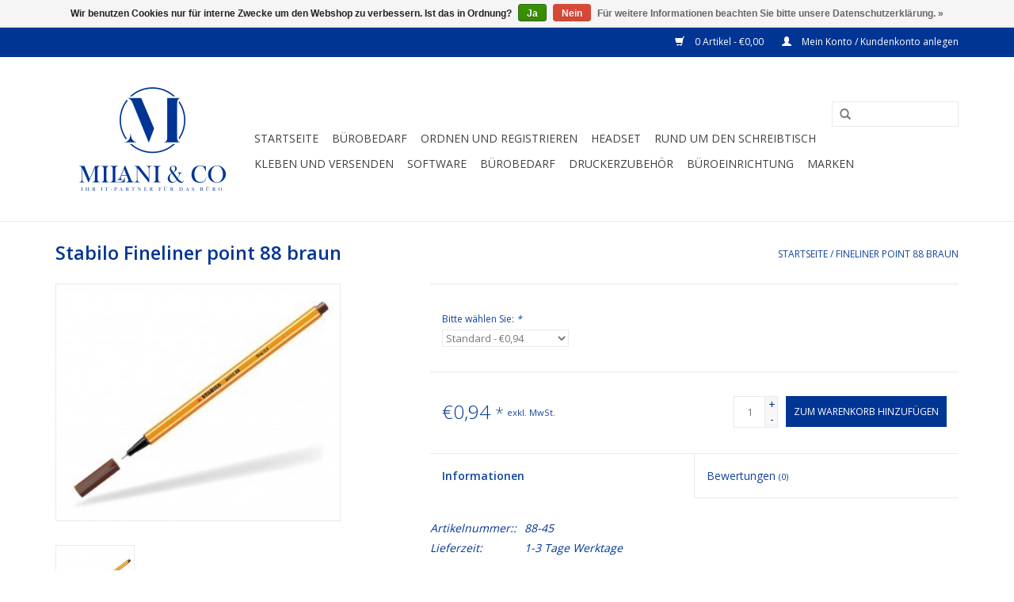

--- FILE ---
content_type: text/html;charset=utf-8
request_url: https://www.milani-gmbh.de/stabilo-fineliner-point-88-braun.html
body_size: 7254
content:
<!DOCTYPE html>
<html lang="de">
  <head>
    <meta charset="utf-8"/>
<!-- [START] 'blocks/head.rain' -->
<!--

  (c) 2008-2026 Lightspeed Netherlands B.V.
  http://www.lightspeedhq.com
  Generated: 14-01-2026 @ 08:45:17

-->
<link rel="canonical" href="https://www.milani-gmbh.de/stabilo-fineliner-point-88-braun.html"/>
<link rel="alternate" href="https://www.milani-gmbh.de/index.rss" type="application/rss+xml" title="Neue Produkte"/>
<link href="https://cdn.webshopapp.com/assets/cookielaw.css?2025-02-20" rel="stylesheet" type="text/css"/>
<meta name="robots" content="noodp,noydir"/>
<meta name="google-site-verification" content=""/>
<meta property="og:url" content="https://www.milani-gmbh.de/stabilo-fineliner-point-88-braun.html?source=facebook"/>
<meta property="og:site_name" content="Milani &amp; Co. GmbH"/>
<meta property="og:title" content="Stabilo Fineliner point 88"/>
<meta property="og:description" content="Wir sind ein Vollsortimenter aus Kassel. Unsere Stärken liegen in den Bereichen: Bürobedarf, Büroeinrichtungen, Büromaschinen, Computertechnik, Softwarevert"/>
<meta property="og:image" content="https://cdn.webshopapp.com/shops/81080/files/33187508/stabilo-fineliner-point-88-braun.jpg"/>
<!--[if lt IE 9]>
<script src="https://cdn.webshopapp.com/assets/html5shiv.js?2025-02-20"></script>
<![endif]-->
<!-- [END] 'blocks/head.rain' -->
    <title>Stabilo Fineliner point 88 - Milani &amp; Co. GmbH</title>
    <meta name="description" content="Wir sind ein Vollsortimenter aus Kassel. Unsere Stärken liegen in den Bereichen: Bürobedarf, Büroeinrichtungen, Büromaschinen, Computertechnik, Softwarevert" />
    <meta name="keywords" content="Fineliner, Stabilo, point 88, Sechskant, Wasserbasis," />
    <meta http-equiv="X-UA-Compatible" content="IE=edge,chrome=1">
    <meta name="viewport" content="width=device-width, initial-scale=1.0">
    <meta name="apple-mobile-web-app-capable" content="yes">
    <meta name="apple-mobile-web-app-status-bar-style" content="black">
    
    <link rel="shortcut icon" href="https://cdn.webshopapp.com/shops/81080/themes/68310/v/2214249/assets/favicon.ico?20240208145927" type="image/x-icon" />
    <link href='https://fonts.googleapis.com/css?family=Open%20Sans:400,300,600' rel='stylesheet' type='text/css'>
    <link href='https://fonts.googleapis.com/css?family=Open%20Sans:400,300,600' rel='stylesheet' type='text/css'>
    <link rel="shortcut icon" href="https://cdn.webshopapp.com/shops/81080/themes/68310/v/2214249/assets/favicon.ico?20240208145927" type="image/x-icon" /> 
    <link rel="stylesheet" href="https://cdn.webshopapp.com/shops/81080/themes/68310/assets/bootstrap.css?20240715111927" />
    <link rel="stylesheet" href="https://cdn.webshopapp.com/shops/81080/themes/68310/assets/style.css?20240715111927" />    
    <link rel="stylesheet" href="https://cdn.webshopapp.com/shops/81080/themes/68310/assets/settings.css?20240715111927" />  
    <link rel="stylesheet" href="https://cdn.webshopapp.com/assets/gui-2-0.css?2025-02-20" />
    <link rel="stylesheet" href="https://cdn.webshopapp.com/assets/gui-responsive-2-0.css?2025-02-20" />   
    <link rel="stylesheet" href="https://cdn.webshopapp.com/shops/81080/themes/68310/assets/custom.css?20240715111927" />
    <script src="https://cdn.webshopapp.com/assets/jquery-1-9-1.js?2025-02-20"></script>
    <script src="https://cdn.webshopapp.com/assets/jquery-ui-1-10-1.js?2025-02-20"></script>
   
    <script type="text/javascript" src="https://cdn.webshopapp.com/shops/81080/themes/68310/assets/global.js?20240715111927"></script>

    <script type="text/javascript" src="https://cdn.webshopapp.com/shops/81080/themes/68310/assets/jcarousel.js?20240715111927"></script>
    <script type="text/javascript" src="https://cdn.webshopapp.com/assets/gui.js?2025-02-20"></script>
    <script type="text/javascript" src="https://cdn.webshopapp.com/assets/gui-responsive-2-0.js?2025-02-20"></script>
        
    <!--[if lt IE 9]>
    <link rel="stylesheet" href="https://cdn.webshopapp.com/shops/81080/themes/68310/assets/style-ie.css?20240715111927" />
    <![endif]-->
  </head>
  <body>  
    <header>
      <div class="topnav">
        <div class="container">
                    <div class="right">
            <a href="https://www.milani-gmbh.de/cart/" title="Ihr Warenkorb" class="cart"> 
              <span class="glyphicon glyphicon-shopping-cart"></span>
              0 Artikel - €0,00
            </a>
            <a href="https://www.milani-gmbh.de/account/" title="Mein Konto" class="my-account">
              <span class="glyphicon glyphicon-user"></span>
                            Mein Konto / Kundenkonto anlegen
                          </a>
          </div>
        </div>
      </div>
      <div class="navigation container">
        <div class="align">
          <ul class="burger">
            <img src="https://cdn.webshopapp.com/shops/81080/themes/68310/assets/hamburger.png?20240715111927" width="32" height="32" alt="Menu">
          </ul>
          <div class="vertical logo">
            <a href="https://www.milani-gmbh.de/" title="Milani &amp; Co. GmbH">
              <img src="https://cdn.webshopapp.com/shops/81080/themes/68310/v/2214267/assets/logo.png?20240208145927" alt="Milani &amp; Co. GmbH" />
            </a>
          </div>
          <nav class="nonbounce desktop vertical">
            <form action="https://www.milani-gmbh.de/search/" method="get" id="formSearch">
              <input type="text" name="q" autocomplete="off"  value=""/>
              <span onclick="$('#formSearch').submit();" title="Suchen" class="glyphicon glyphicon-search"></span>
            </form>            
            <ul>
              <li class="item home ">
                <a class="itemLink" href="https://www.milani-gmbh.de/">Startseite</a>
              </li>
                            <li class="item sub">
                <a class="itemLink" href="https://www.milani-gmbh.de/buerobedarf/" title="Bürobedarf">Bürobedarf</a>
                                <span class="glyphicon glyphicon-play"></span>
                <ul class="subnav">
                                    <li class="subitem">
                    <a class="subitemLink" href="https://www.milani-gmbh.de/buerobedarf/papier/" title="Papier">Papier</a>
                                      </li>
                                    <li class="subitem">
                    <a class="subitemLink" href="https://www.milani-gmbh.de/buerobedarf/folien-huellen/" title="Folien / Hüllen">Folien / Hüllen</a>
                                        <ul class="subnav">
                                            <li class="subitem">
                        <a class="subitemLink" href="https://www.milani-gmbh.de/buerobedarf/folien-huellen/overheadfolien/" title="Overheadfolien">Overheadfolien</a>
                      </li>
                                          </ul>
                                      </li>
                                    <li class="subitem">
                    <a class="subitemLink" href="https://www.milani-gmbh.de/buerobedarf/etiketten/" title="Etiketten">Etiketten</a>
                                      </li>
                                    <li class="subitem">
                    <a class="subitemLink" href="https://www.milani-gmbh.de/buerobedarf/bloecke/" title="Blöcke">Blöcke</a>
                                      </li>
                                    <li class="subitem">
                    <a class="subitemLink" href="https://www.milani-gmbh.de/buerobedarf/ringbuecher/" title="Ringbücher">Ringbücher</a>
                                      </li>
                                    <li class="subitem">
                    <a class="subitemLink" href="https://www.milani-gmbh.de/buerobedarf/haftstreifen-notizen/" title="Haftstreifen/Notizen">Haftstreifen/Notizen</a>
                                      </li>
                                    <li class="subitem">
                    <a class="subitemLink" href="https://www.milani-gmbh.de/buerobedarf/markierung/" title="Markierung">Markierung</a>
                                      </li>
                                    <li class="subitem">
                    <a class="subitemLink" href="https://www.milani-gmbh.de/buerobedarf/formularbuecher/" title="Formularbücher">Formularbücher</a>
                                      </li>
                                    <li class="subitem">
                    <a class="subitemLink" href="https://www.milani-gmbh.de/buerobedarf/visitenkarten-zubehoer/" title="Visitenkarten/Zubehör">Visitenkarten/Zubehör</a>
                                      </li>
                                  </ul>
                              </li>
                            <li class="item sub">
                <a class="itemLink" href="https://www.milani-gmbh.de/ordnen-und-registrieren/" title="Ordnen und Registrieren">Ordnen und Registrieren</a>
                                <span class="glyphicon glyphicon-play"></span>
                <ul class="subnav">
                                    <li class="subitem">
                    <a class="subitemLink" href="https://www.milani-gmbh.de/ordnen-und-registrieren/ordner/" title="Ordner">Ordner</a>
                                        <ul class="subnav">
                                            <li class="subitem">
                        <a class="subitemLink" href="https://www.milani-gmbh.de/ordnen-und-registrieren/ordner/rueckenbreite-80-mm/" title="Rückenbreite 80 mm">Rückenbreite 80 mm</a>
                      </li>
                                            <li class="subitem">
                        <a class="subitemLink" href="https://www.milani-gmbh.de/ordnen-und-registrieren/ordner/rueckenbreite-52-mm/" title="Rückenbreite 52 mm">Rückenbreite 52 mm</a>
                      </li>
                                            <li class="subitem">
                        <a class="subitemLink" href="https://www.milani-gmbh.de/ordnen-und-registrieren/ordner/rueckenbreite-50-mm/" title="Rückenbreite 50 mm">Rückenbreite 50 mm</a>
                      </li>
                                            <li class="subitem">
                        <a class="subitemLink" href="https://www.milani-gmbh.de/ordnen-und-registrieren/ordner/rueckenbreite-75-mm/" title="Rückenbreite 75 mm">Rückenbreite 75 mm</a>
                      </li>
                                            <li class="subitem">
                        <a class="subitemLink" href="https://www.milani-gmbh.de/ordnen-und-registrieren/ordner/ruckenbreite-80-mm/" title="Rückenbreite 80 mm">Rückenbreite 80 mm</a>
                      </li>
                                            <li class="subitem">
                        <a class="subitemLink" href="https://www.milani-gmbh.de/ordnen-und-registrieren/ordner/ruckenbreite-52-mm/" title="Rückenbreite 52 mm">Rückenbreite 52 mm</a>
                      </li>
                                            <li class="subitem">
                        <a class="subitemLink" href="https://www.milani-gmbh.de/ordnen-und-registrieren/ordner/ruckenbreite-50-mm/" title="Rückenbreite 50 mm">Rückenbreite 50 mm</a>
                      </li>
                                            <li class="subitem">
                        <a class="subitemLink" href="https://www.milani-gmbh.de/ordnen-und-registrieren/ordner/ruckenbreite-75-mm/" title="Rückenbreite 75 mm">Rückenbreite 75 mm</a>
                      </li>
                                          </ul>
                                      </li>
                                    <li class="subitem">
                    <a class="subitemLink" href="https://www.milani-gmbh.de/ordnen-und-registrieren/register/" title="Register">Register</a>
                                        <ul class="subnav">
                                            <li class="subitem">
                        <a class="subitemLink" href="https://www.milani-gmbh.de/ordnen-und-registrieren/register/karton/" title="Karton">Karton</a>
                      </li>
                                            <li class="subitem">
                        <a class="subitemLink" href="https://www.milani-gmbh.de/ordnen-und-registrieren/register/plastik/" title="Plastik">Plastik</a>
                      </li>
                                          </ul>
                                      </li>
                                    <li class="subitem">
                    <a class="subitemLink" href="https://www.milani-gmbh.de/ordnen-und-registrieren/hefter-mappen/" title="Hefter / Mappen">Hefter / Mappen</a>
                                        <ul class="subnav">
                                            <li class="subitem">
                        <a class="subitemLink" href="https://www.milani-gmbh.de/ordnen-und-registrieren/hefter-mappen/schnellhefter/" title="Schnellhefter">Schnellhefter</a>
                      </li>
                                            <li class="subitem">
                        <a class="subitemLink" href="https://www.milani-gmbh.de/ordnen-und-registrieren/hefter-mappen/eckspanner/" title="Eckspanner">Eckspanner</a>
                      </li>
                                            <li class="subitem">
                        <a class="subitemLink" href="https://www.milani-gmbh.de/ordnen-und-registrieren/hefter-mappen/klemm-mappen/" title="Klemm-Mappen">Klemm-Mappen</a>
                      </li>
                                            <li class="subitem">
                        <a class="subitemLink" href="https://www.milani-gmbh.de/ordnen-und-registrieren/hefter-mappen/jurismappen/" title="Jurismappen">Jurismappen</a>
                      </li>
                                            <li class="subitem">
                        <a class="subitemLink" href="https://www.milani-gmbh.de/ordnen-und-registrieren/hefter-mappen/haengemappen/" title="Hängemappen">Hängemappen</a>
                      </li>
                                            <li class="subitem">
                        <a class="subitemLink" href="https://www.milani-gmbh.de/ordnen-und-registrieren/hefter-mappen/haengehefter/" title="Hängehefter">Hängehefter</a>
                      </li>
                                            <li class="subitem">
                        <a class="subitemLink" href="https://www.milani-gmbh.de/ordnen-und-registrieren/hefter-mappen/vollsichtreiter-und-beschriftungsschilder/" title="Vollsichtreiter und Beschriftungsschilder">Vollsichtreiter und Beschriftungsschilder</a>
                      </li>
                                            <li class="subitem">
                        <a class="subitemLink" href="https://www.milani-gmbh.de/ordnen-und-registrieren/hefter-mappen/haengekoerbe/" title="Hängekörbe">Hängekörbe</a>
                      </li>
                                            <li class="subitem">
                        <a class="subitemLink" href="https://www.milani-gmbh.de/ordnen-und-registrieren/hefter-mappen/hangekorbe/" title="Hängekörbe">Hängekörbe</a>
                      </li>
                                            <li class="subitem">
                        <a class="subitemLink" href="https://www.milani-gmbh.de/ordnen-und-registrieren/hefter-mappen/hangehefter/" title="Hängehefter">Hängehefter</a>
                      </li>
                                            <li class="subitem">
                        <a class="subitemLink" href="https://www.milani-gmbh.de/ordnen-und-registrieren/hefter-mappen/hangemappen/" title="Hängemappen">Hängemappen</a>
                      </li>
                                          </ul>
                                      </li>
                                    <li class="subitem">
                    <a class="subitemLink" href="https://www.milani-gmbh.de/ordnen-und-registrieren/rueckenschilder-rueckenetiketten/" title="Rückenschilder/Rückenetiketten">Rückenschilder/Rückenetiketten</a>
                                      </li>
                                    <li class="subitem">
                    <a class="subitemLink" href="https://www.milani-gmbh.de/ordnen-und-registrieren/archivboxen/" title="Archivboxen">Archivboxen</a>
                                      </li>
                                    <li class="subitem">
                    <a class="subitemLink" href="https://www.milani-gmbh.de/ordnen-und-registrieren/trennblaetter-trennstreifen/" title="Trennblätter/Trennstreifen">Trennblätter/Trennstreifen</a>
                                      </li>
                                    <li class="subitem">
                    <a class="subitemLink" href="https://www.milani-gmbh.de/ordnen-und-registrieren/heftstreifen/" title="Heftstreifen">Heftstreifen</a>
                                      </li>
                                    <li class="subitem">
                    <a class="subitemLink" href="https://www.milani-gmbh.de/ordnen-und-registrieren/koffer/" title="Koffer">Koffer</a>
                                      </li>
                                    <li class="subitem">
                    <a class="subitemLink" href="https://www.milani-gmbh.de/ordnen-und-registrieren/tablethalter-case/" title="Tablethalter (Case)">Tablethalter (Case)</a>
                                      </li>
                                    <li class="subitem">
                    <a class="subitemLink" href="https://www.milani-gmbh.de/ordnen-und-registrieren/ruckenschilder-ruckenetiketten/" title="Rückenschilder/Rückenetiketten">Rückenschilder/Rückenetiketten</a>
                                      </li>
                                    <li class="subitem">
                    <a class="subitemLink" href="https://www.milani-gmbh.de/ordnen-und-registrieren/trennblatter-trennstreifen/" title="Trennblätter/Trennstreifen">Trennblätter/Trennstreifen</a>
                                      </li>
                                  </ul>
                              </li>
                            <li class="item sub">
                <a class="itemLink" href="https://www.milani-gmbh.de/headset/" title="Headset">Headset</a>
                                <span class="glyphicon glyphicon-play"></span>
                <ul class="subnav">
                                    <li class="subitem">
                    <a class="subitemLink" href="https://www.milani-gmbh.de/headset/schnurlos/" title="Schnurlos">Schnurlos</a>
                                      </li>
                                    <li class="subitem">
                    <a class="subitemLink" href="https://www.milani-gmbh.de/headset/schnurgebunden/" title="Schnurgebunden">Schnurgebunden</a>
                                      </li>
                                  </ul>
                              </li>
                            <li class="item sub">
                <a class="itemLink" href="https://www.milani-gmbh.de/rund-um-den-schreibtisch/" title="Rund um den Schreibtisch">Rund um den Schreibtisch</a>
                                <span class="glyphicon glyphicon-play"></span>
                <ul class="subnav">
                                    <li class="subitem">
                    <a class="subitemLink" href="https://www.milani-gmbh.de/rund-um-den-schreibtisch/stifte-marker/" title="Stifte / Marker">Stifte / Marker</a>
                                        <ul class="subnav">
                                            <li class="subitem">
                        <a class="subitemLink" href="https://www.milani-gmbh.de/rund-um-den-schreibtisch/stifte-marker/bleistifte-feinminen/" title="Bleistifte / Feinminen">Bleistifte / Feinminen</a>
                      </li>
                                            <li class="subitem">
                        <a class="subitemLink" href="https://www.milani-gmbh.de/rund-um-den-schreibtisch/stifte-marker/farbstifte/" title="Farbstifte">Farbstifte</a>
                      </li>
                                            <li class="subitem">
                        <a class="subitemLink" href="https://www.milani-gmbh.de/rund-um-den-schreibtisch/stifte-marker/fuellfederhalter-tintenpatronen/" title="Füllfederhalter / Tintenpatronen">Füllfederhalter / Tintenpatronen</a>
                      </li>
                                            <li class="subitem">
                        <a class="subitemLink" href="https://www.milani-gmbh.de/rund-um-den-schreibtisch/stifte-marker/kugelschreiber-minen/" title="Kugelschreiber / Minen">Kugelschreiber / Minen</a>
                      </li>
                                            <li class="subitem">
                        <a class="subitemLink" href="https://www.milani-gmbh.de/rund-um-den-schreibtisch/stifte-marker/tintenloescher/" title="Tintenlöscher">Tintenlöscher</a>
                      </li>
                                            <li class="subitem">
                        <a class="subitemLink" href="https://www.milani-gmbh.de/rund-um-den-schreibtisch/stifte-marker/fineliner/" title="Fineliner">Fineliner</a>
                      </li>
                                            <li class="subitem">
                        <a class="subitemLink" href="https://www.milani-gmbh.de/rund-um-den-schreibtisch/stifte-marker/textmarker/" title="Textmarker">Textmarker</a>
                      </li>
                                            <li class="subitem">
                        <a class="subitemLink" href="https://www.milani-gmbh.de/rund-um-den-schreibtisch/stifte-marker/tintenloscher/" title="Tintenlöscher">Tintenlöscher</a>
                      </li>
                                            <li class="subitem">
                        <a class="subitemLink" href="https://www.milani-gmbh.de/rund-um-den-schreibtisch/stifte-marker/fullfederhalter-tintenpatronen/" title="Füllfederhalter / Tintenpatronen">Füllfederhalter / Tintenpatronen</a>
                      </li>
                                          </ul>
                                      </li>
                                    <li class="subitem">
                    <a class="subitemLink" href="https://www.milani-gmbh.de/rund-um-den-schreibtisch/schreibunterlagen/" title="Schreibunterlagen">Schreibunterlagen</a>
                                      </li>
                                    <li class="subitem">
                    <a class="subitemLink" href="https://www.milani-gmbh.de/rund-um-den-schreibtisch/stempel/" title="Stempel">Stempel</a>
                                        <ul class="subnav">
                                            <li class="subitem">
                        <a class="subitemLink" href="https://www.milani-gmbh.de/rund-um-den-schreibtisch/stempel/stempelvorgaben-der-kv-hessen/" title="Stempelvorgaben der KV Hessen">Stempelvorgaben der KV Hessen</a>
                      </li>
                                            <li class="subitem">
                        <a class="subitemLink" href="https://www.milani-gmbh.de/rund-um-den-schreibtisch/stempel/selbstfaerber/" title="Selbstfärber">Selbstfärber</a>
                      </li>
                                            <li class="subitem">
                        <a class="subitemLink" href="https://www.milani-gmbh.de/rund-um-den-schreibtisch/stempel/holzstempel/" title="Holzstempel">Holzstempel</a>
                      </li>
                                            <li class="subitem">
                        <a class="subitemLink" href="https://www.milani-gmbh.de/rund-um-den-schreibtisch/stempel/stempelplatten/" title="Stempelplatten">Stempelplatten</a>
                      </li>
                                            <li class="subitem">
                        <a class="subitemLink" href="https://www.milani-gmbh.de/rund-um-den-schreibtisch/stempel/stempeltraeger/" title="Stempelträger">Stempelträger</a>
                      </li>
                                            <li class="subitem">
                        <a class="subitemLink" href="https://www.milani-gmbh.de/rund-um-den-schreibtisch/stempel/stempelkissen/" title="Stempelkissen">Stempelkissen</a>
                      </li>
                                            <li class="subitem">
                        <a class="subitemLink" href="https://www.milani-gmbh.de/rund-um-den-schreibtisch/stempel/stempelfarbe-zum-nachtraenken/" title="Stempelfarbe zum Nachtränken">Stempelfarbe zum Nachtränken</a>
                      </li>
                                          </ul>
                                      </li>
                                    <li class="subitem">
                    <a class="subitemLink" href="https://www.milani-gmbh.de/rund-um-den-schreibtisch/ablagen/" title="Ablagen">Ablagen</a>
                                      </li>
                                    <li class="subitem">
                    <a class="subitemLink" href="https://www.milani-gmbh.de/rund-um-den-schreibtisch/heftgeraete/" title="Heftgeräte">Heftgeräte</a>
                                      </li>
                                    <li class="subitem">
                    <a class="subitemLink" href="https://www.milani-gmbh.de/rund-um-den-schreibtisch/heftklammern/" title="Heftklammern">Heftklammern</a>
                                      </li>
                                    <li class="subitem">
                    <a class="subitemLink" href="https://www.milani-gmbh.de/rund-um-den-schreibtisch/locher/" title="Locher">Locher</a>
                                      </li>
                                    <li class="subitem">
                    <a class="subitemLink" href="https://www.milani-gmbh.de/rund-um-den-schreibtisch/spitzer/" title="Spitzer">Spitzer</a>
                                      </li>
                                    <li class="subitem">
                    <a class="subitemLink" href="https://www.milani-gmbh.de/rund-um-den-schreibtisch/radierer/" title="Radierer">Radierer</a>
                                      </li>
                                    <li class="subitem">
                    <a class="subitemLink" href="https://www.milani-gmbh.de/rund-um-den-schreibtisch/zeichenhilfsmittel/" title="Zeichenhilfsmittel">Zeichenhilfsmittel</a>
                                      </li>
                                    <li class="subitem">
                    <a class="subitemLink" href="https://www.milani-gmbh.de/rund-um-den-schreibtisch/gummibaender/" title="Gummibänder">Gummibänder</a>
                                      </li>
                                    <li class="subitem">
                    <a class="subitemLink" href="https://www.milani-gmbh.de/rund-um-den-schreibtisch/scheren/" title="Scheren">Scheren</a>
                                      </li>
                                    <li class="subitem">
                    <a class="subitemLink" href="https://www.milani-gmbh.de/rund-um-den-schreibtisch/briefoeffner/" title="Brieföffner">Brieföffner</a>
                                      </li>
                                    <li class="subitem">
                    <a class="subitemLink" href="https://www.milani-gmbh.de/rund-um-den-schreibtisch/geldkassetten/" title="Geldkassetten">Geldkassetten</a>
                                      </li>
                                    <li class="subitem">
                    <a class="subitemLink" href="https://www.milani-gmbh.de/rund-um-den-schreibtisch/schluesselkaesten-schluesselanhaenger/" title="Schlüsselkästen &amp; Schlüsselanhänger">Schlüsselkästen &amp; Schlüsselanhänger</a>
                                      </li>
                                    <li class="subitem">
                    <a class="subitemLink" href="https://www.milani-gmbh.de/rund-um-den-schreibtisch/heftgerate/" title="Heftgeräte">Heftgeräte</a>
                                      </li>
                                    <li class="subitem">
                    <a class="subitemLink" href="https://www.milani-gmbh.de/rund-um-den-schreibtisch/gummibander/" title="Gummibänder">Gummibänder</a>
                                      </li>
                                    <li class="subitem">
                    <a class="subitemLink" href="https://www.milani-gmbh.de/rund-um-den-schreibtisch/briefoffner/" title="Brieföffner">Brieföffner</a>
                                      </li>
                                    <li class="subitem">
                    <a class="subitemLink" href="https://www.milani-gmbh.de/rund-um-den-schreibtisch/schlusselkasten-schlusselanhanger/" title="Schlüsselkästen &amp; Schlüsselanhänger">Schlüsselkästen &amp; Schlüsselanhänger</a>
                                      </li>
                                  </ul>
                              </li>
                            <li class="item sub">
                <a class="itemLink" href="https://www.milani-gmbh.de/kleben-und-versenden/" title="Kleben und versenden">Kleben und versenden</a>
                                <span class="glyphicon glyphicon-play"></span>
                <ul class="subnav">
                                    <li class="subitem">
                    <a class="subitemLink" href="https://www.milani-gmbh.de/kleben-und-versenden/abroller-folien/" title="Abroller &amp; Folien">Abroller &amp; Folien</a>
                                      </li>
                                    <li class="subitem">
                    <a class="subitemLink" href="https://www.milani-gmbh.de/kleben-und-versenden/packband/" title="Packband">Packband</a>
                                      </li>
                                    <li class="subitem">
                    <a class="subitemLink" href="https://www.milani-gmbh.de/kleben-und-versenden/versandtaschen/" title="Versandtaschen">Versandtaschen</a>
                                      </li>
                                    <li class="subitem">
                    <a class="subitemLink" href="https://www.milani-gmbh.de/kleben-und-versenden/briefumschlaege/" title="Briefumschläge">Briefumschläge</a>
                                      </li>
                                    <li class="subitem">
                    <a class="subitemLink" href="https://www.milani-gmbh.de/kleben-und-versenden/klebestifte-alleskleber/" title="Klebestifte &amp; Alleskleber">Klebestifte &amp; Alleskleber</a>
                                      </li>
                                    <li class="subitem">
                    <a class="subitemLink" href="https://www.milani-gmbh.de/kleben-und-versenden/klebepads-klebefilme/" title="Klebepads/Klebefilme">Klebepads/Klebefilme</a>
                                      </li>
                                    <li class="subitem">
                    <a class="subitemLink" href="https://www.milani-gmbh.de/kleben-und-versenden/cutter-zubehoer/" title="Cutter &amp; Zubehör">Cutter &amp; Zubehör</a>
                                      </li>
                                    <li class="subitem">
                    <a class="subitemLink" href="https://www.milani-gmbh.de/kleben-und-versenden/flachkopfklammern/" title="Flachkopfklammern">Flachkopfklammern</a>
                                      </li>
                                    <li class="subitem">
                    <a class="subitemLink" href="https://www.milani-gmbh.de/kleben-und-versenden/cutter-zubehor/" title="Cutter &amp; Zubehör">Cutter &amp; Zubehör</a>
                                      </li>
                                    <li class="subitem">
                    <a class="subitemLink" href="https://www.milani-gmbh.de/kleben-und-versenden/briefumschlage/" title="Briefumschläge">Briefumschläge</a>
                                      </li>
                                  </ul>
                              </li>
                            <li class="item sub">
                <a class="itemLink" href="https://www.milani-gmbh.de/software/" title="Software">Software</a>
                                <span class="glyphicon glyphicon-play"></span>
                <ul class="subnav">
                                    <li class="subitem">
                    <a class="subitemLink" href="https://www.milani-gmbh.de/software/handwerk/" title="Handwerk">Handwerk</a>
                                      </li>
                                    <li class="subitem">
                    <a class="subitemLink" href="https://www.milani-gmbh.de/software/kaufmaennische-software/" title="Kaufmännische Software">Kaufmännische Software</a>
                                      </li>
                                    <li class="subitem">
                    <a class="subitemLink" href="https://www.milani-gmbh.de/software/kommunikation/" title="Kommunikation">Kommunikation</a>
                                      </li>
                                    <li class="subitem">
                    <a class="subitemLink" href="https://www.milani-gmbh.de/software/kaufmannische-software/" title="Kaufmännische Software">Kaufmännische Software</a>
                                      </li>
                                  </ul>
                              </li>
                            <li class="item sub">
                <a class="itemLink" href="https://www.milani-gmbh.de/burobedarf/" title="Bürobedarf">Bürobedarf</a>
                                <span class="glyphicon glyphicon-play"></span>
                <ul class="subnav">
                                    <li class="subitem">
                    <a class="subitemLink" href="https://www.milani-gmbh.de/burobedarf/papier/" title="Papier">Papier</a>
                                      </li>
                                    <li class="subitem">
                    <a class="subitemLink" href="https://www.milani-gmbh.de/burobedarf/folien-hullen/" title="Folien / Hüllen">Folien / Hüllen</a>
                                        <ul class="subnav">
                                            <li class="subitem">
                        <a class="subitemLink" href="https://www.milani-gmbh.de/burobedarf/folien-hullen/overheadfolien/" title="Overheadfolien">Overheadfolien</a>
                      </li>
                                          </ul>
                                      </li>
                                    <li class="subitem">
                    <a class="subitemLink" href="https://www.milani-gmbh.de/burobedarf/blocke/" title="Blöcke">Blöcke</a>
                                      </li>
                                    <li class="subitem">
                    <a class="subitemLink" href="https://www.milani-gmbh.de/burobedarf/etiketten/" title="Etiketten">Etiketten</a>
                                      </li>
                                    <li class="subitem">
                    <a class="subitemLink" href="https://www.milani-gmbh.de/burobedarf/markierung/" title="Markierung">Markierung</a>
                                      </li>
                                    <li class="subitem">
                    <a class="subitemLink" href="https://www.milani-gmbh.de/burobedarf/visitenkarten-zubehor/" title="Visitenkarten/Zubehör">Visitenkarten/Zubehör</a>
                                      </li>
                                    <li class="subitem">
                    <a class="subitemLink" href="https://www.milani-gmbh.de/burobedarf/ringbucher/" title="Ringbücher">Ringbücher</a>
                                      </li>
                                    <li class="subitem">
                    <a class="subitemLink" href="https://www.milani-gmbh.de/burobedarf/formularbucher/" title="Formularbücher">Formularbücher</a>
                                      </li>
                                    <li class="subitem">
                    <a class="subitemLink" href="https://www.milani-gmbh.de/burobedarf/haftstreifen-notizen/" title="Haftstreifen/Notizen">Haftstreifen/Notizen</a>
                                      </li>
                                  </ul>
                              </li>
                            <li class="item sub">
                <a class="itemLink" href="https://www.milani-gmbh.de/druckerzubehor/" title="Druckerzubehör">Druckerzubehör</a>
                                <span class="glyphicon glyphicon-play"></span>
                <ul class="subnav">
                                    <li class="subitem">
                    <a class="subitemLink" href="https://www.milani-gmbh.de/druckerzubehor/tinte/" title="Tinte">Tinte</a>
                                      </li>
                                    <li class="subitem">
                    <a class="subitemLink" href="https://www.milani-gmbh.de/druckerzubehor/farbbander/" title="Farbbänder">Farbbänder</a>
                                      </li>
                                    <li class="subitem">
                    <a class="subitemLink" href="https://www.milani-gmbh.de/druckerzubehor/toner/" title="Toner">Toner</a>
                                      </li>
                                  </ul>
                              </li>
                            <li class="item sub">
                <a class="itemLink" href="https://www.milani-gmbh.de/buroeinrichtung/" title="Büroeinrichtung">Büroeinrichtung</a>
                                <span class="glyphicon glyphicon-play"></span>
                <ul class="subnav">
                                    <li class="subitem">
                    <a class="subitemLink" href="https://www.milani-gmbh.de/buroeinrichtung/stuhle-sessel/" title="Stühle/Sessel">Stühle/Sessel</a>
                                        <ul class="subnav">
                                            <li class="subitem">
                        <a class="subitemLink" href="https://www.milani-gmbh.de/buroeinrichtung/stuhle-sessel/drehstuhle/" title="Drehstühle">Drehstühle</a>
                      </li>
                                            <li class="subitem">
                        <a class="subitemLink" href="https://www.milani-gmbh.de/buroeinrichtung/stuhle-sessel/besucherstuhle/" title="Besucherstühle">Besucherstühle</a>
                      </li>
                                          </ul>
                                      </li>
                                  </ul>
                              </li>
                                                                      <li class="item"><a class="itemLink" href="https://www.milani-gmbh.de/brands/" title="Marken">Marken</a></li>
                                        </ul>
            <span class="glyphicon glyphicon-remove"></span>  
          </nav>
        </div>
      </div>
    </header>
    
    <div class="wrapper">
      <div class="container content">
                <div itemscope itemtype="http://data-vocabulary.org/Product">
  <div class="page-title row">
    <div class="col-sm-6 col-md-6">
    <h1 class="product-page" itemprop="name" content="Fineliner point 88 braun">  Stabilo Fineliner point 88 braun </h1> 
      </div>
  <div class="col-sm-6 col-md-6 breadcrumbs text-right">
    <a href="https://www.milani-gmbh.de/" title="Startseite">Startseite</a>
    
        / <a href="https://www.milani-gmbh.de/stabilo-fineliner-point-88-braun.html">Fineliner point 88 braun</a>
      </div>  
</div>
<div class="product-wrap row">
  <div class="product-img col-sm-4 col-md-4">
    <div class="zoombox">
      <div class="images"> 
        <meta itemprop="image" content="https://cdn.webshopapp.com/shops/81080/files/33187508/300x250x2/stabilo-fineliner-point-88-braun.jpg" />       
                <a class="zoom first" data-image-id="33187508">             
                                  <img src="https://cdn.webshopapp.com/shops/81080/files/33187508/stabilo-fineliner-point-88-braun.jpg" alt="Stabilo Fineliner point 88 braun">
                              </a> 
              </div>
      
      <div class="thumbs row">
                <div class="col-xs-3 col-sm-4 col-md-4">
          <a data-image-id="33187508">
                                        <img src="https://cdn.webshopapp.com/shops/81080/files/33187508/156x164x2/stabilo-fineliner-point-88-braun.jpg" alt="Stabilo Fineliner point 88 braun" title="Stabilo Fineliner point 88 braun"/>
                                    </a>
        </div>
              </div>  
    </div>
  </div>
 
  <div itemprop="offerDetails" itemscope itemtype="http://data-vocabulary.org/Offer" class="product-info col-sm-8 col-md-7 col-md-offset-1"> 
    <meta itemprop="price" content="0,94" />
    <meta itemprop="currency" content="EUR" />
          
    <form action="https://www.milani-gmbh.de/cart/add/28438168/" id="product_configure_form" method="post">
            <div class="product-option row">
        <div class="col-md-12">
          <input type="hidden" name="bundle_id" id="product_configure_bundle_id" value="">
<div class="product-configure">
  <div class="product-configure-variants"  aria-label="Select an option of the product. This will reload the page to show the new option." role="region">
    <label for="product_configure_variants">Bitte wählen Sie: <em aria-hidden="true">*</em></label>
    <select name="variant" id="product_configure_variants" onchange="document.getElementById('product_configure_form').action = 'https://www.milani-gmbh.de/product/variants/15958212/'; document.getElementById('product_configure_form').submit();" aria-required="true">
      <option value="28438168" selected="selected">Standard - €0,94</option>
    </select>
    <div class="product-configure-clear"></div>
  </div>
</div>

        </div>
      </div>
            <div class="product-price row">
        <div class="price-wrap col-xs-5 col-md-5"> 
                    <span class="price">€0,94 <small>&#42;</small></span> 
          <small class="price-tax">exkl. MwSt.</small>   
        </div>
        <div class="cart col-xs-7 col-md-7"> 
          <div class="cart">
                        <input type="text" name="quantity" value="1" />
            <div class="change">
              <a href="javascript:;" onclick="updateQuantity('up');" class="up">+</a>
              <a href="javascript:;" onclick="updateQuantity('down');" class="down">-</a>
            </div>
            <a href="javascript:;" onclick="$('#product_configure_form').submit();" class="btn glyphicon glyphicon-shopping-cart" title="Zum Warenkorb hinzufügen" style="padding: 0px 10px;">
              <span>Zum Warenkorb hinzufügen</span>
            </a>
                      </div>
        </div>
      </div>
    </form>   

    <div class="product-tabs row">
      <div class="tabs">
        <ul>
          <li class="active col-2 information"><a rel="info" href="#">Informationen</a></li>
                    <li class="col-2 reviews"><a rel="reviews" href="#">Bewertungen <small>(0)</small></a></li>        </ul>
      </div>                    
      <div class="tabsPages">
        <div class="page info active">
                    <table class="details">
                        <tr>
              <td>Artikelnummer::</td>
              <td>88-45</td>
            </tr>
                                                            <tr>
              <td>Lieferzeit:</td>
              <td>1-3 Tage Werktage</td>
            </tr>
                                  </table>
                    
                    
          Sechskantenoptik mit Streifendesign. Metallgefasste Spitze. Hohe Offenlagerfäigkeit.<br />Kappe am Stiftende aufsteckbar. Tinte auf Wasserbasis.<br /><br />Farbe: braun<br />Strichstärke: 0,4 mm
          
                    
        </div>
        
        <div itemprop="review" itemscope itemtype="http://data-vocabulary.org/Review-aggregate" class="page reviews">
                    
          <div class="bottom">
            <div class="right">
              <a href="https://www.milani-gmbh.de/account/review/15958212/">Ihre Bewertung hinzufügen</a>
            </div>
            <span itemprop="rating">0</span> Sterne, basierend auf <span itemprop="count">0</span> Bewertungen
          </div>          
        </div>
      </div>
    </div>
  </div>
</div>
<div class="product-actions row">
  <div class="social-media col-xs-12 col-md-4">
                        
  </div>
  <div class="col-md-7 col-md-offset-1 ">
    <div class="tags-actions row">
      <div class="tags col-md-4">
                                <a href="https://www.milani-gmbh.de/brands/stabilo/" title="product.brand.title"><h2 itemprop="brand" content="Stabilo">Stabilo</h2></a>
              </div>
      <div class="actions col-md-8 text-right">
        <a href="https://www.milani-gmbh.de/account/wishlistAdd/15958212/" title="Zur Wunschliste hinzufügen">
          Zur Wunschliste hinzufügen
        </a> / 
        <a href="https://www.milani-gmbh.de/compare/add/28438168/" title="Zum Vergleich hinzufügen">
          Zum Vergleich hinzufügen
        </a> / 
                <a href="#" onclick="window.print(); return false;" title="Drucken">
          Drucken
        </a>
      </div>      
    </div>
  </div>    
</div>

   
  
</div>

<div class=" row">
  <div class="col-md-12">
    <small class="shipping-cost">
      &#42; 
            exkl. MwSt.
       
      zzgl. <a href="https://www.milani-gmbh.de/service/shipping-returns/" target="_blank">Versandkosten</a>
    </small>
  </div>
</div>

<script src="https://cdn.webshopapp.com/shops/81080/themes/68310/assets/jquery-zoom-min.js?20240715111927" type="text/javascript"></script>
<script type="text/javascript">
function updateQuantity(way){
    var quantity = parseInt($('.cart input').val());

    if (way == 'up'){
        if (quantity < 10000){
            quantity++;
        } else {
            quantity = 10000;
        }
    } else {
        if (quantity > 1){
            quantity--;
        } else {
            quantity = 1;
        }
    }

    $('.cart input').val(quantity);
}
</script>      </div>
      
      <footer>
        <hr class="full-width" />
        <div class="container">
          <div class="social row">
                                    <div class="social-media col-xs-12 col-md-12  text-center">
              <a href="https://www.facebook.com/MilaniCoKassel" class="social-icon facebook" target="_blank"></a>                                                                                                  
            </div>
                      </div>
          <hr class="full-width" />
          <div class="links row">
            <div class="col-xs-12 col-sm-3 col-md-3">
              <strong>Kundendienst</strong>
              <ul>
                                <li><a href="https://www.milani-gmbh.de/service/about/" title="Impressum">Impressum</a></li>
                                <li><a href="https://www.milani-gmbh.de/service/general-terms-conditions/" title="AGB">AGB</a></li>
                                <li><a href="https://www.milani-gmbh.de/service/privacy-policy/" title="Datenschutzerklärung">Datenschutzerklärung</a></li>
                                <li><a href="https://www.milani-gmbh.de/service/" title="Kontakt">Kontakt</a></li>
                                <li><a href="https://www.milani-gmbh.de/sitemap/" title="Sitemap">Sitemap</a></li>
                              </ul>
            </div>          
            <div class="col-xs-6 col-sm-3 col-md-3">
              <strong>Produkte</strong>
              <ul>
                <li><a href="https://www.milani-gmbh.de/collection/" title="Alle Produkte">Alle Produkte</a></li>
                <li><a href="https://www.milani-gmbh.de/collection/?sort=newest" title="Neue Produkte">Neue Produkte</a></li>
                <li><a href="https://www.milani-gmbh.de/collection/offers/" title="Angebote">Angebote</a></li>
                <li><a href="https://www.milani-gmbh.de/brands/" title="Marken">Marken</a></li>                <li><a href="https://www.milani-gmbh.de/tags/" title="Schlagworte">Schlagworte</a></li>                <li><a href="https://www.milani-gmbh.de/index.rss" title="RSS feed">RSS feed</a></li>
              </ul>
            </div>
            <div class="col-xs-6 col-sm-3 col-md-3">
              <strong>
                                Mein Konto
                              </strong>
              <ul>
                                <li><a href="https://www.milani-gmbh.de/account/" title="Kundenkonto anlegen">Kundenkonto anlegen</a></li>
                                <li><a href="https://www.milani-gmbh.de/account/orders/" title="Meine Bestellungen">Meine Bestellungen</a></li>
                <li><a href="https://www.milani-gmbh.de/account/tickets/" title="Meine Nachrichten (Tickets)">Meine Nachrichten (Tickets)</a></li>
                <li><a href="https://www.milani-gmbh.de/account/wishlist/" title="Mein Wunschzettel">Mein Wunschzettel</a></li>
                              </ul>
            </div>
            <div class="col-xs-12 col-sm-3 col-md-3">
              <strong>Milani &amp; Co. GmbH</strong>              <span class="contact-description">Ihr Partner für&#039;s Büro</span>                            <div class="contact">
                <span class="glyphicon glyphicon-earphone"></span>
                0561/97000-0
              </div>
                                          <div class="contact">
                <span class="glyphicon glyphicon-envelope"></span>
                <a href="/cdn-cgi/l/email-protection#f891969e97b8959194999691d59b97d69c9d" title="Email"><span class="__cf_email__" data-cfemail="157c7b737a55787c79747b7c38767a3b7170">[email&#160;protected]</span></a>
              </div>
                                                                    </div>
          </div>
          <hr class="full-width" />
        </div>
        <div class="copyright-payment">
          <div class="container">
            <div class="row">
              <div class="copyright col-md-6">
                &copy; Copyright 2026 Milani &amp; Co. GmbH - 
                                Powered by
                                <a href="https://www.lightspeedhq.de/" title="Lightspeed" target="_blank">Lightspeed</a>
                                                              </div>
              <div class="payments col-md-6 text-right">
                                <a href="https://www.milani-gmbh.de/service/payment-methods/" title="Zahlungsarten">
                  <img src="https://cdn.webshopapp.com/assets/icon-payment-invoice.png?2025-02-20" alt="Invoice" />
                </a>
                                <a href="https://www.milani-gmbh.de/service/payment-methods/" title="Zahlungsarten">
                  <img src="https://cdn.webshopapp.com/assets/icon-payment-pin.png?2025-02-20" alt="Pin" />
                </a>
                                <a href="https://www.milani-gmbh.de/service/payment-methods/" title="Zahlungsarten">
                  <img src="https://cdn.webshopapp.com/assets/icon-payment-cash.png?2025-02-20" alt="Cash" />
                </a>
                                <a href="https://www.milani-gmbh.de/service/payment-methods/" title="Zahlungsarten">
                  <img src="https://cdn.webshopapp.com/assets/icon-payment-paypalcp.png?2025-02-20" alt="PayPal" />
                </a>
                                <a href="https://www.milani-gmbh.de/service/payment-methods/" title="Zahlungsarten">
                  <img src="https://cdn.webshopapp.com/assets/icon-payment-debitcredit.png?2025-02-20" alt="Debit or Credit Card" />
                </a>
                                <a href="https://www.milani-gmbh.de/service/payment-methods/" title="Zahlungsarten">
                  <img src="https://cdn.webshopapp.com/assets/icon-payment-paypallater.png?2025-02-20" alt="PayPal Pay Later" />
                </a>
                              </div>
            </div>
          </div>
        </div>
      </footer>
    </div>
    <!-- [START] 'blocks/body.rain' -->
<script data-cfasync="false" src="/cdn-cgi/scripts/5c5dd728/cloudflare-static/email-decode.min.js"></script><script>
(function () {
  var s = document.createElement('script');
  s.type = 'text/javascript';
  s.async = true;
  s.src = 'https://www.milani-gmbh.de/services/stats/pageview.js?product=15958212&hash=00af';
  ( document.getElementsByTagName('head')[0] || document.getElementsByTagName('body')[0] ).appendChild(s);
})();
</script>
  <div class="wsa-cookielaw">
            Wir benutzen Cookies nur für interne Zwecke um den Webshop zu verbessern. Ist das in Ordnung?
      <a href="https://www.milani-gmbh.de/cookielaw/optIn/" class="wsa-cookielaw-button wsa-cookielaw-button-green" rel="nofollow" title="Ja">Ja</a>
      <a href="https://www.milani-gmbh.de/cookielaw/optOut/" class="wsa-cookielaw-button wsa-cookielaw-button-red" rel="nofollow" title="Nein">Nein</a>
      <a href="https://www.milani-gmbh.de/service/privacy-policy/" class="wsa-cookielaw-link" rel="nofollow" title="Für weitere Informationen beachten Sie bitte unsere Datenschutzerklärung.">Für weitere Informationen beachten Sie bitte unsere Datenschutzerklärung. &raquo;</a>
      </div>
<!-- [END] 'blocks/body.rain' -->
  </body>

</html>

--- FILE ---
content_type: text/javascript;charset=utf-8
request_url: https://www.milani-gmbh.de/services/stats/pageview.js?product=15958212&hash=00af
body_size: -411
content:
// SEOshop 14-01-2026 08:45:19